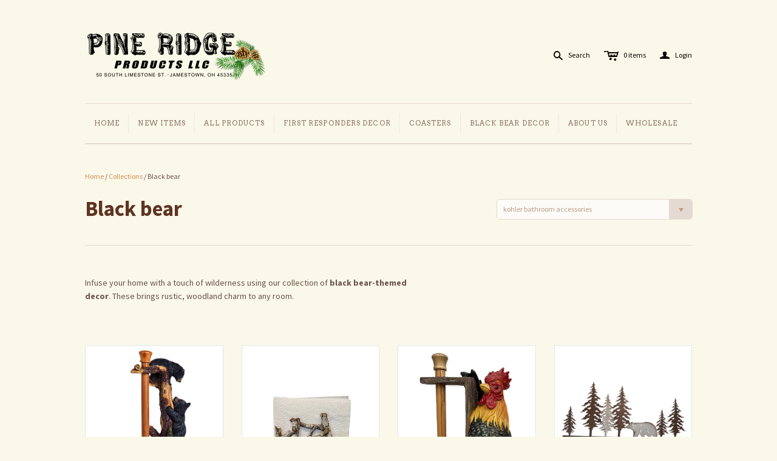

--- FILE ---
content_type: text/html; charset=utf-8
request_url: https://www.google.com/recaptcha/api2/aframe
body_size: 180
content:
<!DOCTYPE HTML><html><head><meta http-equiv="content-type" content="text/html; charset=UTF-8"></head><body><script nonce="T0q9yFpc94rADpVctulmMA">/** Anti-fraud and anti-abuse applications only. See google.com/recaptcha */ try{var clients={'sodar':'https://pagead2.googlesyndication.com/pagead/sodar?'};window.addEventListener("message",function(a){try{if(a.source===window.parent){var b=JSON.parse(a.data);var c=clients[b['id']];if(c){var d=document.createElement('img');d.src=c+b['params']+'&rc='+(localStorage.getItem("rc::a")?sessionStorage.getItem("rc::b"):"");window.document.body.appendChild(d);sessionStorage.setItem("rc::e",parseInt(sessionStorage.getItem("rc::e")||0)+1);localStorage.setItem("rc::h",'1768971712066');}}}catch(b){}});window.parent.postMessage("_grecaptcha_ready", "*");}catch(b){}</script></body></html>